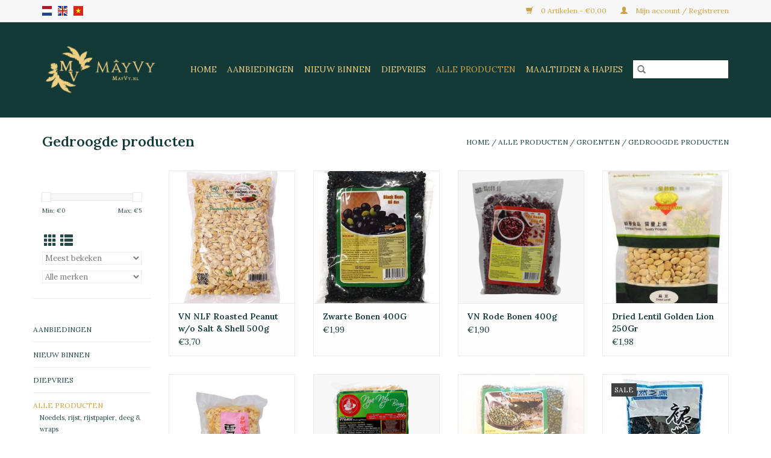

--- FILE ---
content_type: text/html;charset=utf-8
request_url: https://www.mayvy.nl/nl/alle-producten/groenten/gedroogde-producten/
body_size: 7051
content:
<!DOCTYPE html>
<html lang="nl">
  <head>
    <meta charset="utf-8"/>
<!-- [START] 'blocks/head.rain' -->
<!--

  (c) 2008-2025 Lightspeed Netherlands B.V.
  http://www.lightspeedhq.com
  Generated: 16-12-2025 @ 16:36:34

-->
<link rel="canonical" href="https://www.mayvy.nl/nl/alle-producten/groenten/gedroogde-producten/"/>
<link rel="alternate" href="https://www.mayvy.nl/nl/index.rss" type="application/rss+xml" title="Nieuwe producten"/>
<meta name="robots" content="noodp,noydir"/>
<meta property="og:url" content="https://www.mayvy.nl/nl/alle-producten/groenten/gedroogde-producten/?source=facebook"/>
<meta property="og:site_name" content="MayVy"/>
<meta property="og:title" content="Gedroogde producten"/>
<!--[if lt IE 9]>
<script src="https://cdn.webshopapp.com/assets/html5shiv.js?2025-02-20"></script>
<![endif]-->
<!-- [END] 'blocks/head.rain' -->
    <title>Gedroogde producten MayVy.nl | Home MayVy</title>
    <meta name="description" content="" />
    <meta name="keywords" content="Gedroogde, producten" />
    <meta http-equiv="X-UA-Compatible" content="IE=edge,chrome=1">
    <meta name="viewport" content="width=device-width, initial-scale=1.0">
    <meta name="apple-mobile-web-app-capable" content="yes">
    <meta name="apple-mobile-web-app-status-bar-style" content="black">

    <link rel="shortcut icon" href="https://cdn.webshopapp.com/shops/305810/themes/174400/v/413217/assets/favicon.ico?20201220201602" type="image/x-icon" />
    <link href='//fonts.googleapis.com/css?family=Lora:400,300,600' rel='stylesheet' type='text/css'>
    <link href='//fonts.googleapis.com/css?family=Lora:400,300,600' rel='stylesheet' type='text/css'>
    <link rel="shortcut icon" href="https://cdn.webshopapp.com/shops/305810/themes/174400/v/413217/assets/favicon.ico?20201220201602" type="image/x-icon" />
    <link rel="stylesheet" href="https://cdn.webshopapp.com/shops/305810/themes/174400/assets/bootstrap-min.css?2021102118215320201022122809" />
    <link rel="stylesheet" href="https://cdn.webshopapp.com/shops/305810/themes/174400/assets/style.css?2021102118215320201022122809" />
    <link rel="stylesheet" href="https://cdn.webshopapp.com/shops/305810/themes/174400/assets/settings.css?2021102118215320201022122809" />
    <link rel="stylesheet" href="https://cdn.webshopapp.com/assets/gui-2-0.css?2025-02-20" />
    <link rel="stylesheet" href="https://cdn.webshopapp.com/assets/gui-responsive-2-0.css?2025-02-20" />
    <link rel="stylesheet" href="https://cdn.webshopapp.com/shops/305810/themes/174400/assets/custom.css?2021102118215320201022122809" />
        <link rel="stylesheet" href="https://cdn.webshopapp.com/shops/305810/themes/174400/assets/tutorial.css?2021102118215320201022122809" />
    
    <script src="https://cdn.webshopapp.com/assets/jquery-1-9-1.js?2025-02-20"></script>
    <script src="https://cdn.webshopapp.com/assets/jquery-ui-1-10-1.js?2025-02-20"></script>

    <script type="text/javascript" src="https://cdn.webshopapp.com/shops/305810/themes/174400/assets/global.js?2021102118215320201022122809"></script>
		<script type="text/javascript" src="https://cdn.webshopapp.com/shops/305810/themes/174400/assets/bootstrap-min.js?2021102118215320201022122809"></script>
    <script type="text/javascript" src="https://cdn.webshopapp.com/shops/305810/themes/174400/assets/jcarousel.js?2021102118215320201022122809"></script>
    <script type="text/javascript" src="https://cdn.webshopapp.com/assets/gui.js?2025-02-20"></script>
    <script type="text/javascript" src="https://cdn.webshopapp.com/assets/gui-responsive-2-0.js?2025-02-20"></script>

    <script type="text/javascript" src="https://cdn.webshopapp.com/shops/305810/themes/174400/assets/share42.js?2021102118215320201022122809"></script>

    <!--[if lt IE 9]>
    <link rel="stylesheet" href="https://cdn.webshopapp.com/shops/305810/themes/174400/assets/style-ie.css?2021102118215320201022122809" />
    <![endif]-->
    <link rel="stylesheet" media="print" href="https://cdn.webshopapp.com/shops/305810/themes/174400/assets/print-min.css?2021102118215320201022122809" />
  </head>
  <body class="tutorial--on">
    <header>
  <div class="topnav">
    <div class="container">
            	<div class="left">
        	            <div class="languages" aria-label="Languages" role="region">
                                                                    

	    <a class="flag nl" title="Nederlands" lang="nl" href="https://www.mayvy.nl/nl/go/category/10357332">nl</a>
  	    <a class="flag en" title="English" lang="en" href="https://www.mayvy.nl/en/go/category/10357332">en</a>
  	    <a class="flag vt" title="VN" lang="VN" href="https://www.mayvy.nl/us/go/category/10357332">VN</a>
              </div>
        	
                	</div>
      
      <div class="right">
        <span role="region" aria-label="Winkelwagen">
          <a href="https://www.mayvy.nl/nl/cart/" title="Winkelwagen" class="cart">
            <span class="glyphicon glyphicon-shopping-cart"></span>
            0 Artikelen - €0,00
          </a>
        </span>
        <span>
          <a href="https://www.mayvy.nl/nl/account/" title="Mijn account" class="my-account">
            <span class="glyphicon glyphicon-user"></span>
                        	Mijn account / Registreren
                      </a>
        </span>
      </div>
    </div>
  </div>

  <div class="navigation container">
    <div class="align">
      <div class="burger">
        <button type="button" aria-label="Open menu">
          <img src="https://cdn.webshopapp.com/shops/305810/themes/174400/assets/hamburger.png?20210119162003" width="32" height="32" alt="Menu">
        </button>
      </div>

              <div class="vertical logo">
          <a href="https://www.mayvy.nl/nl/" title="MayVy">
            <img src="https://cdn.webshopapp.com/shops/305810/themes/174400/v/413217/assets/logo.png?20201220201602" alt="MayVy" />
          </a>
        </div>
      
      <nav class="nonbounce desktop vertical">
        <form action="https://www.mayvy.nl/nl/search/" method="get" id="formSearch" role="search">
          <input type="text" name="q" autocomplete="off" value="" aria-label="Zoeken" />
          <button type="submit" class="search-btn" title="Zoeken">
            <span class="glyphicon glyphicon-search"></span>
          </button>
        </form>
        <ul region="navigation" aria-label=Navigation menu>
          <li class="item home ">
            <a class="itemLink" href="https://www.mayvy.nl/nl/">Home</a>
          </li>
          
                    	<li class="item">
              <a class="itemLink" href="https://www.mayvy.nl/nl/aanbiedingen/" title="Aanbiedingen">
                Aanbiedingen
              </a>
                          </li>
                    	<li class="item">
              <a class="itemLink" href="https://www.mayvy.nl/nl/nieuw-binnen/" title="Nieuw Binnen">
                Nieuw Binnen
              </a>
                          </li>
                    	<li class="item">
              <a class="itemLink" href="https://www.mayvy.nl/nl/diepvries/" title="Diepvries">
                Diepvries
              </a>
                          </li>
                    	<li class="item sub active">
              <a class="itemLink" href="https://www.mayvy.nl/nl/alle-producten/" title="Alle Producten">
                Alle Producten
              </a>
                            	<span class="glyphicon glyphicon-play"></span>
                <ul class="subnav">
                                      <li class="subitem">
                      <a class="subitemLink" href="https://www.mayvy.nl/nl/alle-producten/noedels-rijst-rijstpapier-deeg-wraps/" title="Noedels, rijst, rijstpapier, deeg &amp; wraps">Noedels, rijst, rijstpapier, deeg &amp; wraps</a>
                                              <ul class="subnav">
                                                      <li class="subitem">
                              <a class="subitemLink" href="https://www.mayvy.nl/nl/alle-producten/noedels-rijst-rijstpapier-deeg-wraps/diepvries/" title="Diepvries">Diepvries</a>
                            </li>
                                                      <li class="subitem">
                              <a class="subitemLink" href="https://www.mayvy.nl/nl/alle-producten/noedels-rijst-rijstpapier-deeg-wraps/instant-noedels/" title="Instant Noedels">Instant Noedels</a>
                            </li>
                                                      <li class="subitem">
                              <a class="subitemLink" href="https://www.mayvy.nl/nl/alle-producten/noedels-rijst-rijstpapier-deeg-wraps/noedels/" title="Noedels">Noedels</a>
                            </li>
                                                      <li class="subitem">
                              <a class="subitemLink" href="https://www.mayvy.nl/nl/alle-producten/noedels-rijst-rijstpapier-deeg-wraps/rijst/" title="Rijst">Rijst</a>
                            </li>
                                                      <li class="subitem">
                              <a class="subitemLink" href="https://www.mayvy.nl/nl/alle-producten/noedels-rijst-rijstpapier-deeg-wraps/rijstpapier/" title="Rijstpapier">Rijstpapier</a>
                            </li>
                                                      <li class="subitem">
                              <a class="subitemLink" href="https://www.mayvy.nl/nl/alle-producten/noedels-rijst-rijstpapier-deeg-wraps/deeg/" title="Deeg">Deeg</a>
                            </li>
                                                      <li class="subitem">
                              <a class="subitemLink" href="https://www.mayvy.nl/nl/alle-producten/noedels-rijst-rijstpapier-deeg-wraps/wraps/" title="Wraps">Wraps</a>
                            </li>
                                                      <li class="subitem">
                              <a class="subitemLink" href="https://www.mayvy.nl/nl/alle-producten/noedels-rijst-rijstpapier-deeg-wraps/instant-pap/" title="Instant Pap">Instant Pap</a>
                            </li>
                                                  </ul>
                                          </li>
                	                    <li class="subitem">
                      <a class="subitemLink" href="https://www.mayvy.nl/nl/alle-producten/meel/" title="Meel">Meel</a>
                                          </li>
                	                    <li class="subitem">
                      <a class="subitemLink" href="https://www.mayvy.nl/nl/alle-producten/dumplings-lenterolletjes/" title="Dumplings &amp; Lenterolletjes">Dumplings &amp; Lenterolletjes</a>
                                              <ul class="subnav">
                                                      <li class="subitem">
                              <a class="subitemLink" href="https://www.mayvy.nl/nl/alle-producten/dumplings-lenterolletjes/dumplings/" title="Dumplings">Dumplings</a>
                            </li>
                                                      <li class="subitem">
                              <a class="subitemLink" href="https://www.mayvy.nl/nl/alle-producten/dumplings-lenterolletjes/loempias/" title="Loempias">Loempias</a>
                            </li>
                                                  </ul>
                                          </li>
                	                    <li class="subitem">
                      <a class="subitemLink" href="https://www.mayvy.nl/nl/alle-producten/garnalen/" title="Garnalen">Garnalen</a>
                                              <ul class="subnav">
                                                      <li class="subitem">
                              <a class="subitemLink" href="https://www.mayvy.nl/nl/alle-producten/garnalen/diepvries/" title="Diepvries">Diepvries</a>
                            </li>
                                                      <li class="subitem">
                              <a class="subitemLink" href="https://www.mayvy.nl/nl/alle-producten/garnalen/gedroogde-garnalens/" title="Gedroogde Garnalens">Gedroogde Garnalens</a>
                            </li>
                                                  </ul>
                                          </li>
                	                    <li class="subitem">
                      <a class="subitemLink" href="https://www.mayvy.nl/nl/alle-producten/vis/" title="Vis">Vis</a>
                                              <ul class="subnav">
                                                      <li class="subitem">
                              <a class="subitemLink" href="https://www.mayvy.nl/nl/alle-producten/vis/bevroren-vis/" title="Bevroren Vis">Bevroren Vis</a>
                            </li>
                                                      <li class="subitem">
                              <a class="subitemLink" href="https://www.mayvy.nl/nl/alle-producten/vis/gedroogde-vis/" title="Gedroogde Vis">Gedroogde Vis</a>
                            </li>
                                                  </ul>
                                          </li>
                	                    <li class="subitem">
                      <a class="subitemLink" href="https://www.mayvy.nl/nl/alle-producten/schelpdieren/" title="Schelpdieren">Schelpdieren</a>
                                              <ul class="subnav">
                                                      <li class="subitem">
                              <a class="subitemLink" href="https://www.mayvy.nl/nl/alle-producten/schelpdieren/bevroren-schelpdieren/" title="Bevroren Schelpdieren">Bevroren Schelpdieren</a>
                            </li>
                                                  </ul>
                                          </li>
                	                    <li class="subitem">
                      <a class="subitemLink" href="https://www.mayvy.nl/nl/alle-producten/vlees/" title="Vlees">Vlees</a>
                                              <ul class="subnav">
                                                      <li class="subitem">
                              <a class="subitemLink" href="https://www.mayvy.nl/nl/alle-producten/vlees/bevroren-vlees/" title="Bevroren Vlees">Bevroren Vlees</a>
                            </li>
                                                      <li class="subitem">
                              <a class="subitemLink" href="https://www.mayvy.nl/nl/alle-producten/vlees/gedroogde-vlees/" title="Gedroogde Vlees">Gedroogde Vlees</a>
                            </li>
                                                  </ul>
                                          </li>
                	                    <li class="subitem">
                      <a class="subitemLink" href="https://www.mayvy.nl/nl/alle-producten/vega/" title="Vega">Vega</a>
                                              <ul class="subnav">
                                                      <li class="subitem">
                              <a class="subitemLink" href="https://www.mayvy.nl/nl/alle-producten/vega/conserven/" title="Conserven">Conserven</a>
                            </li>
                                                      <li class="subitem">
                              <a class="subitemLink" href="https://www.mayvy.nl/nl/alle-producten/vega/gedroogde-producten/" title="Gedroogde producten">Gedroogde producten</a>
                            </li>
                                                      <li class="subitem">
                              <a class="subitemLink" href="https://www.mayvy.nl/nl/alle-producten/vega/bevroren-producten/" title="Bevroren producten">Bevroren producten</a>
                            </li>
                                                      <li class="subitem">
                              <a class="subitemLink" href="https://www.mayvy.nl/nl/alle-producten/vega/verse-producten/" title="Verse producten">Verse producten</a>
                            </li>
                                                  </ul>
                                          </li>
                	                    <li class="subitem">
                      <a class="subitemLink" href="https://www.mayvy.nl/nl/alle-producten/kruiden-specerijen/" title="Kruiden &amp; Specerijen">Kruiden &amp; Specerijen</a>
                                              <ul class="subnav">
                                                      <li class="subitem">
                              <a class="subitemLink" href="https://www.mayvy.nl/nl/alle-producten/kruiden-specerijen/bevroren-producten/" title="Bevroren producten">Bevroren producten</a>
                            </li>
                                                      <li class="subitem">
                              <a class="subitemLink" href="https://www.mayvy.nl/nl/alle-producten/kruiden-specerijen/gedroogde-producten/" title="Gedroogde producten">Gedroogde producten</a>
                            </li>
                                                      <li class="subitem">
                              <a class="subitemLink" href="https://www.mayvy.nl/nl/alle-producten/kruiden-specerijen/pasta/" title="Pasta">Pasta</a>
                            </li>
                                                      <li class="subitem">
                              <a class="subitemLink" href="https://www.mayvy.nl/nl/alle-producten/kruiden-specerijen/verse-producten/" title="Verse producten">Verse producten</a>
                            </li>
                                                      <li class="subitem">
                              <a class="subitemLink" href="https://www.mayvy.nl/nl/alle-producten/kruiden-specerijen/conserven/" title="Conserven">Conserven</a>
                            </li>
                                                  </ul>
                                          </li>
                	                    <li class="subitem">
                      <a class="subitemLink" href="https://www.mayvy.nl/nl/alle-producten/saus/" title="Saus">Saus</a>
                                              <ul class="subnav">
                                                      <li class="subitem">
                              <a class="subitemLink" href="https://www.mayvy.nl/nl/alle-producten/saus/vissaus/" title="Vissaus">Vissaus</a>
                            </li>
                                                      <li class="subitem">
                              <a class="subitemLink" href="https://www.mayvy.nl/nl/alle-producten/saus/sojasaus/" title="Sojasaus">Sojasaus</a>
                            </li>
                                                      <li class="subitem">
                              <a class="subitemLink" href="https://www.mayvy.nl/nl/alle-producten/saus/oestersaus/" title="Oestersaus">Oestersaus</a>
                            </li>
                                                      <li class="subitem">
                              <a class="subitemLink" href="https://www.mayvy.nl/nl/alle-producten/saus/chilisaus/" title="Chilisaus">Chilisaus</a>
                            </li>
                                                      <li class="subitem">
                              <a class="subitemLink" href="https://www.mayvy.nl/nl/alle-producten/saus/verschillende/" title="Verschillende">Verschillende</a>
                            </li>
                                                  </ul>
                                          </li>
                	                    <li class="subitem">
                      <a class="subitemLink" href="https://www.mayvy.nl/nl/alle-producten/groenten/" title="Groenten">Groenten</a>
                                              <ul class="subnav">
                                                      <li class="subitem">
                              <a class="subitemLink" href="https://www.mayvy.nl/nl/alle-producten/groenten/conserveren/" title="Conserveren">Conserveren</a>
                            </li>
                                                      <li class="subitem">
                              <a class="subitemLink" href="https://www.mayvy.nl/nl/alle-producten/groenten/gedroogde-producten/" title="Gedroogde producten">Gedroogde producten</a>
                            </li>
                                                      <li class="subitem">
                              <a class="subitemLink" href="https://www.mayvy.nl/nl/alle-producten/groenten/bevroren-vegetables/" title="Bevroren vegetables">Bevroren vegetables</a>
                            </li>
                                                      <li class="subitem">
                              <a class="subitemLink" href="https://www.mayvy.nl/nl/alle-producten/groenten/verse-groenten/" title="Verse groenten">Verse groenten</a>
                            </li>
                                                  </ul>
                                          </li>
                	                    <li class="subitem">
                      <a class="subitemLink" href="https://www.mayvy.nl/nl/alle-producten/fruit/" title="Fruit">Fruit</a>
                                              <ul class="subnav">
                                                      <li class="subitem">
                              <a class="subitemLink" href="https://www.mayvy.nl/nl/alle-producten/fruit/gedroogde-fruits/" title="Gedroogde Fruits">Gedroogde Fruits</a>
                            </li>
                                                      <li class="subitem">
                              <a class="subitemLink" href="https://www.mayvy.nl/nl/alle-producten/fruit/diepvries/" title="Diepvries">Diepvries</a>
                            </li>
                                                      <li class="subitem">
                              <a class="subitemLink" href="https://www.mayvy.nl/nl/alle-producten/fruit/verse-fruits/" title="Verse Fruits">Verse Fruits</a>
                            </li>
                                                      <li class="subitem">
                              <a class="subitemLink" href="https://www.mayvy.nl/nl/alle-producten/fruit/conserven/" title="Conserven">Conserven</a>
                            </li>
                                                  </ul>
                                          </li>
                	                    <li class="subitem">
                      <a class="subitemLink" href="https://www.mayvy.nl/nl/alle-producten/snacks/" title="Snacks">Snacks</a>
                                              <ul class="subnav">
                                                      <li class="subitem">
                              <a class="subitemLink" href="https://www.mayvy.nl/nl/alle-producten/snacks/zoet/" title="Zoet">Zoet</a>
                            </li>
                                                      <li class="subitem">
                              <a class="subitemLink" href="https://www.mayvy.nl/nl/alle-producten/snacks/hartig/" title="Hartig">Hartig</a>
                            </li>
                                                  </ul>
                                          </li>
                	                    <li class="subitem">
                      <a class="subitemLink" href="https://www.mayvy.nl/nl/alle-producten/drank/" title="Drank">Drank</a>
                                              <ul class="subnav">
                                                      <li class="subitem">
                              <a class="subitemLink" href="https://www.mayvy.nl/nl/alle-producten/drank/alcohol/" title="Alcohol">Alcohol</a>
                            </li>
                                                      <li class="subitem">
                              <a class="subitemLink" href="https://www.mayvy.nl/nl/alle-producten/drank/alcoholvrij/" title="Alcoholvrij">Alcoholvrij</a>
                            </li>
                                                      <li class="subitem">
                              <a class="subitemLink" href="https://www.mayvy.nl/nl/alle-producten/drank/koffie/" title="Koffie">Koffie</a>
                            </li>
                                                      <li class="subitem">
                              <a class="subitemLink" href="https://www.mayvy.nl/nl/alle-producten/drank/thee/" title="Thee">Thee</a>
                            </li>
                                                  </ul>
                                          </li>
                	                    <li class="subitem">
                      <a class="subitemLink" href="https://www.mayvy.nl/nl/alle-producten/non-food/" title="Non-food">Non-food</a>
                                          </li>
                	              	</ul>
                          </li>
                    	<li class="item">
              <a class="itemLink" href="https://www.mayvy.nl/nl/maaltijden-hapjes/" title="Maaltijden &amp; Hapjes">
                Maaltijden &amp; Hapjes
              </a>
                          </li>
          
          
          
                  </ul>

        <span class="glyphicon glyphicon-remove"></span>
      </nav>
    </div>
  </div>
</header>

    <div class="wrapper">
      <div class="container content" role="main">
                <div class="page-title row">
  <div class="col-sm-6 col-md-6">
    <h1>Gedroogde producten</h1>
  </div>
  <div class="col-sm-6 col-md-6 breadcrumbs text-right" role="nav" aria-label="Breadcrumbs">
  <a href="https://www.mayvy.nl/nl/" title="Home">Home</a>

      / <a href="https://www.mayvy.nl/nl/alle-producten/" >Alle Producten</a>
      / <a href="https://www.mayvy.nl/nl/alle-producten/groenten/" >Groenten</a>
      / <a href="https://www.mayvy.nl/nl/alle-producten/groenten/gedroogde-producten/" aria-current="true">Gedroogde producten</a>
  </div>

  </div>
<div class="products row">
  <div class="col-md-2 sidebar" role="complementary">
    <div class="row sort">
      <form action="https://www.mayvy.nl/nl/alle-producten/groenten/gedroogde-producten/" method="get" id="filter_form" class="col-xs-12 col-sm-12">
        <input type="hidden" name="mode" value="grid" id="filter_form_mode" />
        <input type="hidden" name="limit" value="12" id="filter_form_limit" />
        <input type="hidden" name="sort" value="popular" id="filter_form_sort" />
        <input type="hidden" name="max" value="5" id="filter_form_max" />
        <input type="hidden" name="min" value="0" id="filter_form_min" />

        <div class="price-filter" aria-hidden="true">
          <div class="sidebar-filter-slider">
            <div id="collection-filter-price"></div>
          </div>
          <div class="price-filter-range clear">
            <div class="min">Min: €<span>0</span></div>
            <div class="max">Max: €<span>5</span></div>
          </div>
        </div>

        <div class="modes hidden-xs hidden-sm">
          <a href="?mode=grid" aria-label="Rasterweergave"><i class="glyphicon glyphicon-th" role="presentation"></i></a>
          <a href="?mode=list" aria-label="Lijstweergave"><i class="glyphicon glyphicon-th-list" role="presentation"></i></a>
        </div>

        <select name="sort" onchange="$('#formSortModeLimit').submit();" aria-label="Sorteren op">
                    	<option value="default">Standaard</option>
                    	<option value="popular" selected="selected">Meest bekeken</option>
                    	<option value="newest">Nieuwste producten</option>
                    	<option value="lowest">Laagste prijs</option>
                    	<option value="highest">Hoogste prijs</option>
                    	<option value="asc">Naam oplopend</option>
                    	<option value="desc">Naam aflopend</option>
                  </select>

                  <select name="brand" aria-label="Filter by Merk">
                        	<option value="0" selected="selected">Alle merken</option>
                        	<option value="4076864">GOLDEN LION</option>
                        	<option value="4113947">Ho Guom Ha Noi</option>
                        	<option value="4065554">NBH</option>
                      </select>
        
              </form>
  	</div>

    			<div class="row" role="navigation" aria-label="Categorieën">
				<ul>
  				    				<li class="item">
              <span class="arrow"></span>
              <a href="https://www.mayvy.nl/nl/aanbiedingen/" class="itemLink"  title="Aanbiedingen">
                Aanbiedingen               </a>

                  				</li>
  				    				<li class="item">
              <span class="arrow"></span>
              <a href="https://www.mayvy.nl/nl/nieuw-binnen/" class="itemLink"  title="Nieuw Binnen">
                Nieuw Binnen               </a>

                  				</li>
  				    				<li class="item">
              <span class="arrow"></span>
              <a href="https://www.mayvy.nl/nl/diepvries/" class="itemLink"  title="Diepvries">
                Diepvries               </a>

                  				</li>
  				    				<li class="item">
              <span class="arrow"></span>
              <a href="https://www.mayvy.nl/nl/alle-producten/" class="itemLink active" aria-current="true" title="Alle Producten">
                Alle Producten               </a>

                  						<ul class="subnav">
      						      							<li class="subitem">
                      <span class="arrow "></span>
                      <a href="https://www.mayvy.nl/nl/alle-producten/noedels-rijst-rijstpapier-deeg-wraps/" class="subitemLink"  title="Noedels, rijst, rijstpapier, deeg &amp; wraps">
                        Noedels, rijst, rijstpapier, deeg &amp; wraps                       </a>
        							      							</li>
      						      							<li class="subitem">
                      <span class="arrow "></span>
                      <a href="https://www.mayvy.nl/nl/alle-producten/meel/" class="subitemLink"  title="Meel">
                        Meel                       </a>
        							      							</li>
      						      							<li class="subitem">
                      <span class="arrow "></span>
                      <a href="https://www.mayvy.nl/nl/alle-producten/dumplings-lenterolletjes/" class="subitemLink"  title="Dumplings &amp; Lenterolletjes">
                        Dumplings &amp; Lenterolletjes                       </a>
        							      							</li>
      						      							<li class="subitem">
                      <span class="arrow "></span>
                      <a href="https://www.mayvy.nl/nl/alle-producten/garnalen/" class="subitemLink"  title="Garnalen">
                        Garnalen                       </a>
        							      							</li>
      						      							<li class="subitem">
                      <span class="arrow "></span>
                      <a href="https://www.mayvy.nl/nl/alle-producten/vis/" class="subitemLink"  title="Vis">
                        Vis                       </a>
        							      							</li>
      						      							<li class="subitem">
                      <span class="arrow "></span>
                      <a href="https://www.mayvy.nl/nl/alle-producten/schelpdieren/" class="subitemLink"  title="Schelpdieren">
                        Schelpdieren                       </a>
        							      							</li>
      						      							<li class="subitem">
                      <span class="arrow "></span>
                      <a href="https://www.mayvy.nl/nl/alle-producten/vlees/" class="subitemLink"  title="Vlees">
                        Vlees                       </a>
        							      							</li>
      						      							<li class="subitem">
                      <span class="arrow "></span>
                      <a href="https://www.mayvy.nl/nl/alle-producten/vega/" class="subitemLink"  title="Vega">
                        Vega                       </a>
        							      							</li>
      						      							<li class="subitem">
                      <span class="arrow "></span>
                      <a href="https://www.mayvy.nl/nl/alle-producten/kruiden-specerijen/" class="subitemLink"  title="Kruiden &amp; Specerijen">
                        Kruiden &amp; Specerijen                       </a>
        							      							</li>
      						      							<li class="subitem">
                      <span class="arrow "></span>
                      <a href="https://www.mayvy.nl/nl/alle-producten/saus/" class="subitemLink"  title="Saus">
                        Saus                       </a>
        							      							</li>
      						      							<li class="subitem">
                      <span class="arrow "></span>
                      <a href="https://www.mayvy.nl/nl/alle-producten/groenten/" class="subitemLink active" aria-current="true" title="Groenten">
                        Groenten                       </a>
        							        								<ul class="subnav">
          								          									<li class="subitem">
                              <span class="arrow "></span>
                              <a href="https://www.mayvy.nl/nl/alle-producten/groenten/conserveren/" class="subitemLink"  title="Conserveren">
                                Conserveren                               </a>
                          	</li>
          								          									<li class="subitem">
                              <span class="arrow "></span>
                              <a href="https://www.mayvy.nl/nl/alle-producten/groenten/gedroogde-producten/" class="subitemLink active" aria-current="true" title="Gedroogde producten">
                                Gedroogde producten                               </a>
                          	</li>
          								          									<li class="subitem">
                              <span class="arrow "></span>
                              <a href="https://www.mayvy.nl/nl/alle-producten/groenten/bevroren-vegetables/" class="subitemLink"  title="Bevroren vegetables">
                                Bevroren vegetables                               </a>
                          	</li>
          								          									<li class="subitem">
                              <span class="arrow "></span>
                              <a href="https://www.mayvy.nl/nl/alle-producten/groenten/verse-groenten/" class="subitemLink"  title="Verse groenten">
                                Verse groenten                               </a>
                          	</li>
          								        								</ul>
        							      							</li>
      						      							<li class="subitem">
                      <span class="arrow "></span>
                      <a href="https://www.mayvy.nl/nl/alle-producten/fruit/" class="subitemLink"  title="Fruit">
                        Fruit                       </a>
        							      							</li>
      						      							<li class="subitem">
                      <span class="arrow "></span>
                      <a href="https://www.mayvy.nl/nl/alle-producten/snacks/" class="subitemLink"  title="Snacks">
                        Snacks                       </a>
        							      							</li>
      						      							<li class="subitem">
                      <span class="arrow "></span>
                      <a href="https://www.mayvy.nl/nl/alle-producten/drank/" class="subitemLink"  title="Drank">
                        Drank                       </a>
        							      							</li>
      						      							<li class="subitem">
                      <span class="arrow "></span>
                      <a href="https://www.mayvy.nl/nl/alle-producten/non-food/" class="subitemLink"  title="Non-food">
                        Non-food                       </a>
        							      							</li>
      						    						</ul>
    					    				</li>
  				    				<li class="item">
              <span class="arrow"></span>
              <a href="https://www.mayvy.nl/nl/maaltijden-hapjes/" class="itemLink"  title="Maaltijden &amp; Hapjes">
                Maaltijden &amp; Hapjes               </a>

                  				</li>
  				  			</ul>
      </div>
		  </div>

  <div class="col-sm-12 col-md-10" role="region" aria-label="Product Listing">
        	<div class="product col-xs-6 col-sm-3 col-md-3">
  <div class="image-wrap">
    <a href="https://www.mayvy.nl/nl/vn-nlf-roasted-peanut-w-o-salt-shell-500g.html" title="VN NLF Roasted Peanut w/o Salt &amp; Shell 500g">
                              <img src="https://cdn.webshopapp.com/shops/305810/files/388213545/262x276x1/vn-nlf-roasted-peanut-w-o-salt-shell-500g.jpg" width="262" height="276" alt="VN NLF Roasted Peanut w/o Salt &amp; Shell 500g" title="VN NLF Roasted Peanut w/o Salt &amp; Shell 500g" />
                </a>

    <div class="description text-center">
      <a href="https://www.mayvy.nl/nl/vn-nlf-roasted-peanut-w-o-salt-shell-500g.html" title="VN NLF Roasted Peanut w/o Salt &amp; Shell 500g">
                <div class="text">
                    VN NLF Roasted Peanut w/o Salt &amp; Shell 500g
                  </div>
      </a>
      <a href="https://www.mayvy.nl/nl/cart/add/255601220/" class="cart">Toevoegen aan winkelwagen</a>    </div>
  </div>

  <div class="info">
    <a href="https://www.mayvy.nl/nl/vn-nlf-roasted-peanut-w-o-salt-shell-500g.html" title="VN NLF Roasted Peanut w/o Salt &amp; Shell 500g" class="title">
        VN NLF Roasted Peanut w/o Salt &amp; Shell 500g     </a>

    <div class="left">
    
    €3,70 
   </div>
         </div>
</div>



        	<div class="product col-xs-6 col-sm-3 col-md-3">
  <div class="image-wrap">
    <a href="https://www.mayvy.nl/nl/zwarte-bonen-400g.html" title="Zwarte Bonen 400G">
                              <img src="https://cdn.webshopapp.com/shops/305810/files/341107219/262x276x1/zwarte-bonen-400g.jpg" width="262" height="276" alt="Zwarte Bonen 400G" title="Zwarte Bonen 400G" />
                </a>

    <div class="description text-center">
      <a href="https://www.mayvy.nl/nl/zwarte-bonen-400g.html" title="Zwarte Bonen 400G">
                <div class="text">
                    Zwarte Bonen 400G
                  </div>
      </a>
      <a href="https://www.mayvy.nl/nl/cart/add/228871173/" class="cart">Toevoegen aan winkelwagen</a>    </div>
  </div>

  <div class="info">
    <a href="https://www.mayvy.nl/nl/zwarte-bonen-400g.html" title="Zwarte Bonen 400G" class="title">
        Zwarte Bonen 400G     </a>

    <div class="left">
    
    €1,99 
   </div>
         </div>
</div>


<div class="clearfix visible-xs"></div>

        	<div class="product col-xs-6 col-sm-3 col-md-3">
  <div class="image-wrap">
    <a href="https://www.mayvy.nl/nl/vn-rode-bonen-400g.html" title="VN Rode Bonen 400g">
                              <img src="https://cdn.webshopapp.com/shops/305810/files/354261570/262x276x1/vn-rode-bonen-400g.jpg" width="262" height="276" alt="VN Rode Bonen 400g" title="VN Rode Bonen 400g" />
                </a>

    <div class="description text-center">
      <a href="https://www.mayvy.nl/nl/vn-rode-bonen-400g.html" title="VN Rode Bonen 400g">
                <div class="text">
                    VN Rode Bonen 400g
                  </div>
      </a>
      <a href="https://www.mayvy.nl/nl/cart/add/235211734/" class="cart">Toevoegen aan winkelwagen</a>    </div>
  </div>

  <div class="info">
    <a href="https://www.mayvy.nl/nl/vn-rode-bonen-400g.html" title="VN Rode Bonen 400g" class="title">
        VN Rode Bonen 400g     </a>

    <div class="left">
    
    €1,90 
   </div>
         </div>
</div>



        	<div class="product col-xs-6 col-sm-3 col-md-3">
  <div class="image-wrap">
    <a href="https://www.mayvy.nl/nl/dried-lentil-golden-lion-250gr.html" title="GOLDEN LION Dried Lentil Golden Lion 250Gr">
                              <img src="https://cdn.webshopapp.com/shops/305810/files/345460670/262x276x1/golden-lion-dried-lentil-golden-lion-250gr.jpg" width="262" height="276" alt="GOLDEN LION Dried Lentil Golden Lion 250Gr" title="GOLDEN LION Dried Lentil Golden Lion 250Gr" />
                </a>

    <div class="description text-center">
      <a href="https://www.mayvy.nl/nl/dried-lentil-golden-lion-250gr.html" title="GOLDEN LION Dried Lentil Golden Lion 250Gr">
                <div class="text">
                    Dried Lentil Golden Lion 250Gr
                  </div>
      </a>
      <a href="https://www.mayvy.nl/nl/cart/add/231776570/" class="cart">Toevoegen aan winkelwagen</a>    </div>
  </div>

  <div class="info">
    <a href="https://www.mayvy.nl/nl/dried-lentil-golden-lion-250gr.html" title="GOLDEN LION Dried Lentil Golden Lion 250Gr" class="title">
        Dried Lentil Golden Lion 250Gr     </a>

    <div class="left">
    
    €1,98 
   </div>
         </div>
</div>


<div class="clearfix"></div>

        	<div class="product col-xs-6 col-sm-3 col-md-3">
  <div class="image-wrap">
    <a href="https://www.mayvy.nl/nl/witte-fungus-100-gr-mountains.html" title="Witte Fungus 100 Gr. Mountains">
                              <img src="https://cdn.webshopapp.com/shops/305810/files/340657774/262x276x1/witte-fungus-100-gr-mountains.jpg" width="262" height="276" alt="Witte Fungus 100 Gr. Mountains" title="Witte Fungus 100 Gr. Mountains" />
                </a>

    <div class="description text-center">
      <a href="https://www.mayvy.nl/nl/witte-fungus-100-gr-mountains.html" title="Witte Fungus 100 Gr. Mountains">
                <div class="text">
                    Witte Fungus 100 Gr. Mountains
                  </div>
      </a>
      <a href="https://www.mayvy.nl/nl/cart/add/227502874/" class="cart">Toevoegen aan winkelwagen</a>    </div>
  </div>

  <div class="info">
    <a href="https://www.mayvy.nl/nl/witte-fungus-100-gr-mountains.html" title="Witte Fungus 100 Gr. Mountains" class="title">
        Witte Fungus 100 Gr. Mountains     </a>

    <div class="left">
    
    €3,50 
   </div>
         </div>
</div>



        	<div class="product col-xs-6 col-sm-3 col-md-3">
  <div class="image-wrap">
    <a href="https://www.mayvy.nl/nl/dried-corn-seeds-ngo-nep-bung-ho-guom-ha-noi-200g.html" title="Ho Guom Ha Noi Dried Corn Seeds - Ngo Nep Bung Ho Guom Ha Noi 200g">
                              <img src="https://cdn.webshopapp.com/shops/305810/files/388016458/262x276x1/ho-guom-ha-noi-dried-corn-seeds-ngo-nep-bung-ho-gu.jpg" width="262" height="276" alt="Ho Guom Ha Noi Dried Corn Seeds - Ngo Nep Bung Ho Guom Ha Noi 200g" title="Ho Guom Ha Noi Dried Corn Seeds - Ngo Nep Bung Ho Guom Ha Noi 200g" />
                </a>

    <div class="description text-center">
      <a href="https://www.mayvy.nl/nl/dried-corn-seeds-ngo-nep-bung-ho-guom-ha-noi-200g.html" title="Ho Guom Ha Noi Dried Corn Seeds - Ngo Nep Bung Ho Guom Ha Noi 200g">
                <div class="text">
                    Dried Corn Seeds - Ngo Nep Bung Ho Guom Ha Noi 200g
                  </div>
      </a>
      <a href="https://www.mayvy.nl/nl/cart/add/255477423/" class="cart">Toevoegen aan winkelwagen</a>    </div>
  </div>

  <div class="info">
    <a href="https://www.mayvy.nl/nl/dried-corn-seeds-ngo-nep-bung-ho-guom-ha-noi-200g.html" title="Ho Guom Ha Noi Dried Corn Seeds - Ngo Nep Bung Ho Guom Ha Noi 200g" class="title">
        Dried Corn Seeds - Ngo Nep Bung Ho Guom Ha Noi 200g     </a>

    <div class="left">
    
    €1,77 
   </div>
         </div>
</div>


<div class="clearfix visible-xs"></div>

        	<div class="product col-xs-6 col-sm-3 col-md-3">
  <div class="image-wrap">
    <a href="https://www.mayvy.nl/nl/green-mung-beans-dau-xanh-nguyen-vo-400g.html" title="Green Mung Beans/Dau Xanh Nguyen Vo 400g">
                              <img src="https://cdn.webshopapp.com/shops/305810/files/384670744/262x276x1/green-mung-beans-dau-xanh-nguyen-vo-400g.jpg" width="262" height="276" alt="Green Mung Beans/Dau Xanh Nguyen Vo 400g" title="Green Mung Beans/Dau Xanh Nguyen Vo 400g" />
                </a>

    <div class="description text-center">
      <a href="https://www.mayvy.nl/nl/green-mung-beans-dau-xanh-nguyen-vo-400g.html" title="Green Mung Beans/Dau Xanh Nguyen Vo 400g">
                <div class="text">
                    Green Mung Beans/Dau Xanh Nguyen Vo 400g
                  </div>
      </a>
      <a href="https://www.mayvy.nl/nl/cart/add/253059450/" class="cart">Toevoegen aan winkelwagen</a>    </div>
  </div>

  <div class="info">
    <a href="https://www.mayvy.nl/nl/green-mung-beans-dau-xanh-nguyen-vo-400g.html" title="Green Mung Beans/Dau Xanh Nguyen Vo 400g" class="title">
        Green Mung Beans/Dau Xanh Nguyen Vo 400g     </a>

    <div class="left">
    
    €2,36 
   </div>
         </div>
</div>



        	<div class="product col-xs-6 col-sm-3 col-md-3">
  <div class="image-wrap">
    <a href="https://www.mayvy.nl/nl/nbh-gedroogde-gesneden-wakame-200g.html" title="NBH Nbh Gedroogde Gesneden Wakame 200G">
               <div class="sale-new">
        Sale
      </div>
                           <img src="https://cdn.webshopapp.com/shops/305810/files/343482002/262x276x1/nbh-nbh-gedroogde-gesneden-wakame-200g.jpg" width="262" height="276" alt="NBH Nbh Gedroogde Gesneden Wakame 200G" title="NBH Nbh Gedroogde Gesneden Wakame 200G" />
                </a>

    <div class="description text-center">
      <a href="https://www.mayvy.nl/nl/nbh-gedroogde-gesneden-wakame-200g.html" title="NBH Nbh Gedroogde Gesneden Wakame 200G">
                <div class="text">
                    Nbh Gedroogde Gesneden Wakame 200G
                  </div>
      </a>
      <a href="https://www.mayvy.nl/nl/cart/add/230724730/" class="cart">Toevoegen aan winkelwagen</a>    </div>
  </div>

  <div class="info">
    <a href="https://www.mayvy.nl/nl/nbh-gedroogde-gesneden-wakame-200g.html" title="NBH Nbh Gedroogde Gesneden Wakame 200G" class="title">
        Nbh Gedroogde Gesneden Wakame 200G     </a>

    <div class="left">
          <span class="old-price">€4,24</span>
          </div>
        <div class="right">
    
    €2,50 
   </div>
         </div>
</div>


<div class="clearfix"></div>

          </div>
</div>


<script type="text/javascript">
  $(function(){
    $('#filter_form input, #filter_form select').change(function(){
      $(this).closest('form').submit();
    });

    $("#collection-filter-price").slider({
      range: true,
      min: 0,
      max: 5,
      values: [0, 5],
      step: 1,
      slide: function(event, ui) {
    		$('.sidebar-filter-range .min span').html(ui.values[0]);
    		$('.sidebar-filter-range .max span').html(ui.values[1]);

    		$('#filter_form_min').val(ui.values[0]);
    		$('#filter_form_max').val(ui.values[1]);
  		},
    	stop: function(event, ui) {
    		$('#filter_form').submit();
  		}
    });
  });
</script>
      </div>

      <footer>
  <hr class="full-width" />
  <div class="container">
    <div class="social row">
              <form id="formNewsletter" action="https://www.mayvy.nl/nl/account/newsletter/" method="post" class="newsletter col-xs-12 col-sm-7 col-md-7">
          <label class="title" for="formNewsletterEmail">-:</label>
          <input type="hidden" name="key" value="dd71846a13908c257271ba83a7b87ca3" />
          <input type="text" name="email" id="formNewsletterEmail" value="" placeholder="E-mail"/>
          <button
            type="submit"
            class="btn glyphicon glyphicon-send"
            title="Abonneer"
          >
            <span>Abonneer</span>
          </button>
        </form>
      
            	<div class="social-media col-xs-12 col-md-12  col-sm-5 col-md-5 text-right tutorial__hover">
        	<div class="inline-block relative">
          	<a href="facebook.com/mayvy.nl/" class="social-icon facebook" target="_blank" aria-label="Facebook MayVy"></a>          	          	          	          	          	          	<a href="instagram.com/mayvy_delicatessen/" class="social-icon instagram" target="_blank" aria-label="Instagram MayVy"></a>
          	              <div class="absolute top-0 right-0 left-0 bottom-0 text-center tutorial__fade tutorial__fade-center--dark tutorial__social hidden-xs">
                <a href="/admin/auth/login?redirect=theme/preview/general/header/tutorial" class="p1 block hightlight-color tutorial__background border tutorial__border-color tutorial__add-button tutorial__border-radius" target="_blank">
                  <i class="glyphicon glyphicon-plus-sign tutorial__add-button-icon"></i><span class="bold tutorial__add-button-text">Stel social media in</span>
                </a>
              </div>
                    	</div>
      	</div>
          </div>

    <hr class="full-width" />

    <div class="links row">
      <div class="col-xs-12 col-sm-3 col-md-3" role="article" aria-label="Klantenservice links">
        <label class="footercollapse" for="_1">
          <strong>Klantenservice</strong>
          <span class="glyphicon glyphicon-chevron-down hidden-sm hidden-md hidden-lg"></span>
        </label>
        <input class="footercollapse_input hidden-md hidden-lg hidden-sm" id="_1" type="checkbox">
        <div class="list">
          <ul class="no-underline no-list-style">
                          <li>
                <a href="https://www.mayvy.nl/nl/service/about/" title="Over ons" >
                  Over ons
                </a>
              </li>
                          <li>
                <a href="https://www.mayvy.nl/nl/service/general-terms-conditions/" title="Algemene voorwaarden" >
                  Algemene voorwaarden
                </a>
              </li>
                          <li>
                <a href="https://www.mayvy.nl/nl/service/payment-methods/" title="Betaalmethoden" >
                  Betaalmethoden
                </a>
              </li>
                          <li>
                <a href="https://www.mayvy.nl/nl/service/shipping-returns/" title="Verzenden &amp; retourneren" >
                  Verzenden &amp; retourneren
                </a>
              </li>
                          <li>
                <a href="https://www.mayvy.nl/nl/service/careers/" title="Werken bij MayVy" >
                  Werken bij MayVy
                </a>
              </li>
                          <li>
                <a href="https://www.mayvy.nl/nl/sitemap/" title="Sitemap" >
                  Sitemap
                </a>
              </li>
                      </ul>
        </div>
      </div>

      <div class="col-xs-12 col-sm-3 col-md-3" role="article" aria-label="Producten links">
    		<label class="footercollapse" for="_2">
        	<strong>Producten</strong>
          <span class="glyphicon glyphicon-chevron-down hidden-sm hidden-md hidden-lg"></span>
        </label>
        <input class="footercollapse_input hidden-md hidden-lg hidden-sm" id="_2" type="checkbox">
        <div class="list">
          <ul>
            <li><a href="https://www.mayvy.nl/nl/collection/" title="Alle producten">Alle producten</a></li>
            <li><a href="https://www.mayvy.nl/nl/collection/?sort=newest" title="Nieuwe producten">Nieuwe producten</a></li>
            <li><a href="https://www.mayvy.nl/nl/collection/offers/" title="Aanbiedingen">Aanbiedingen</a></li>
                        <li><a href="https://www.mayvy.nl/nl/tags/" title="Tags">Tags</a></li>            <li><a href="https://www.mayvy.nl/nl/index.rss" title="RSS-feed">RSS-feed</a></li>
          </ul>
        </div>
      </div>

      <div class="col-xs-12 col-sm-3 col-md-3" role="article" aria-label="Mijn account links">
        <label class="footercollapse" for="_3">
        	<strong>
          	          		Mijn account
          	        	</strong>
          <span class="glyphicon glyphicon-chevron-down hidden-sm hidden-md hidden-lg"></span>
        </label>
        <input class="footercollapse_input hidden-md hidden-lg hidden-sm" id="_3" type="checkbox">

        <div class="list">
          <ul>
            
                        	            		<li><a href="https://www.mayvy.nl/nl/account/" title="Registreren">Registreren</a></li>
            	                        	            		<li><a href="https://www.mayvy.nl/nl/account/orders/" title="Mijn bestellingen">Mijn bestellingen</a></li>
            	                        	                        	                        	                      </ul>
        </div>
      </div>

      <div class="col-xs-12 col-sm-3 col-md-3" role="article" aria-label="Company info">
      	<label class="footercollapse" for="_4">
      		<strong>
                        	MayVy
                      </strong>
          <span class="glyphicon glyphicon-chevron-down hidden-sm hidden-md hidden-lg"></span>
        </label>
        <input class="footercollapse_input hidden-md hidden-lg hidden-sm" id="_4" type="checkbox">

        <div class="list">
        	          	<span class="contact-description">Vietnamese en Zuid-Oost Aziatische Delicatessen Kostverlorenhof 150 Amstelveen</span>
                  	          	<div class="contact" role="group" aria-label="Phone number: 0031624692605 ">
            	<span class="glyphicon glyphicon-earphone"></span>
            	0031624692605 
          	</div>
        	        	          	<div class="contact">
            	<span class="glyphicon glyphicon-envelope"></span>
            	<a href="/cdn-cgi/l/email-protection#90f8f5fcfcffd0fdf1e9e6e9befefc" title="Email" aria-label="E-mail: hello@mayvy.nl">
              	<span class="__cf_email__" data-cfemail="432b262f2f2c032e223a353a6d2d2f">[email&#160;protected]</span>
            	</a>
          	</div>
        	        </div>

                
              </div>
    </div>
  	<hr class="full-width" />
  </div>

  <div class="copyright-payment">
    <div class="container">
      <div class="row">
        <div class="copyright col-md-6">
          © Copyright 2025 MayVy
                    	- Powered by
          	          		<a href="https://www.lightspeedhq.nl/" title="Lightspeed" target="_blank" aria-label="Powered by Lightspeed">Lightspeed</a>
          		          	                  </div>
        <div class="payments col-md-6 text-right">
                      <a href="https://www.mayvy.nl/nl/service/payment-methods/" title="iDEAL">
              <img src="https://cdn.webshopapp.com/assets/icon-payment-ideal.png?2025-02-20" alt="iDEAL" />
            </a>
                      <a href="https://www.mayvy.nl/nl/service/payment-methods/" title="Bank transfer">
              <img src="https://cdn.webshopapp.com/assets/icon-payment-banktransfer.png?2025-02-20" alt="Bank transfer" />
            </a>
                      <a href="https://www.mayvy.nl/nl/service/payment-methods/" title="Bancontact">
              <img src="https://cdn.webshopapp.com/assets/icon-payment-mistercash.png?2025-02-20" alt="Bancontact" />
            </a>
                      <a href="https://www.mayvy.nl/nl/service/payment-methods/" title="MasterCard">
              <img src="https://cdn.webshopapp.com/assets/icon-payment-mastercard.png?2025-02-20" alt="MasterCard" />
            </a>
                      <a href="https://www.mayvy.nl/nl/service/payment-methods/" title="Visa">
              <img src="https://cdn.webshopapp.com/assets/icon-payment-visa.png?2025-02-20" alt="Visa" />
            </a>
                  </div>
      </div>
    </div>
  </div>
</footer>
    </div>
    <!-- [START] 'blocks/body.rain' -->
<script data-cfasync="false" src="/cdn-cgi/scripts/5c5dd728/cloudflare-static/email-decode.min.js"></script><script>
(function () {
  var s = document.createElement('script');
  s.type = 'text/javascript';
  s.async = true;
  s.src = 'https://www.mayvy.nl/nl/services/stats/pageview.js';
  ( document.getElementsByTagName('head')[0] || document.getElementsByTagName('body')[0] ).appendChild(s);
})();
</script>
<!-- [END] 'blocks/body.rain' -->
          <script type="text/javascript" src="https://cdn.webshopapp.com/shops/305810/themes/174400/assets/tutorial.js?2021102118215320201022122809"></script>
      </body>
</html>

--- FILE ---
content_type: image/svg+xml
request_url: https://cdn.webshopapp.com/shops/305810/themes/174400/assets/flag-vt.svg
body_size: -59
content:
<?xml version="1.0" encoding="utf-8"?>
<!-- Generator: Adobe Illustrator 22.1.0, SVG Export Plug-In . SVG Version: 6.00 Build 0)  -->
<svg version="1.1" id="Layer_1" xmlns="http://www.w3.org/2000/svg" xmlns:xlink="http://www.w3.org/1999/xlink" x="0px" y="0px"
	 viewBox="0 0 600 600" style="enable-background:new 0 0 600 600;" xml:space="preserve">
<style type="text/css">
	.st0{fill:#DA251D;}
	.st1{fill:#FFFF00;}
</style>
<rect class="st0" width="600" height="600"/>
<polygon class="st1" points="365.5,321.2 471.3,244.5 340.5,244.5 300,120 259.5,244.5 128.7,244.5 234.5,321.2 194.1,445.5 
	300,368.7 405.9,445.5 "/>
</svg>


--- FILE ---
content_type: text/javascript;charset=utf-8
request_url: https://www.mayvy.nl/nl/services/stats/pageview.js
body_size: -416
content:
// SEOshop 16-12-2025 16:36:36